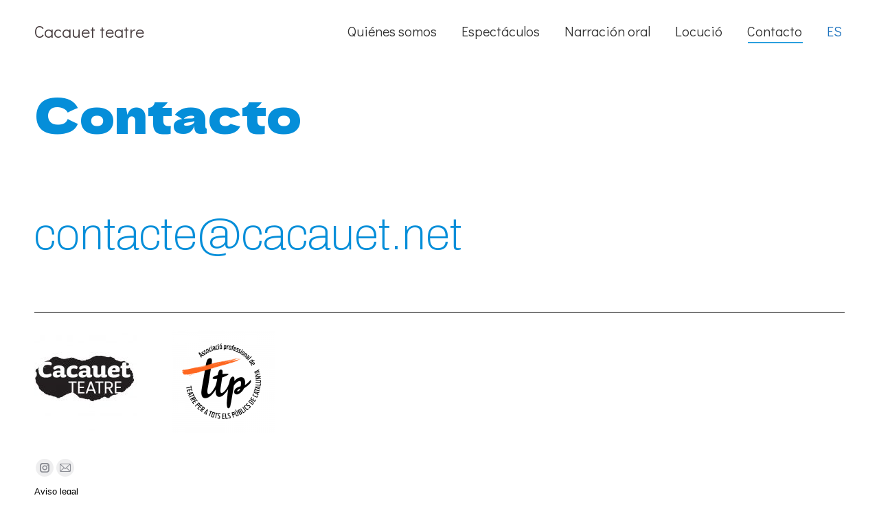

--- FILE ---
content_type: text/html; charset=UTF-8
request_url: https://cacauet.net/es/contacto
body_size: 13384
content:
<!DOCTYPE html>
<!--[if !(IE 6) | !(IE 7) | !(IE 8)  ]><!-->
<html lang="es-ES" class="no-js">
<!--<![endif]-->
<head>
	<meta charset="UTF-8" />
		<meta name="viewport" content="width=device-width, initial-scale=1, maximum-scale=1, user-scalable=0">
		<meta name="theme-color" content="#058ed9"/>	<link rel="profile" href="https://gmpg.org/xfn/11" />
	<title>Contacto &#8211; Cacauet teatre</title>
<meta name='robots' content='max-image-preview:large' />
<link rel="alternate" hreflang="ca" href="https://cacauet.net/contacte" />
<link rel="alternate" hreflang="es" href="https://cacauet.net/es/contacto" />
<link rel="alternate" hreflang="x-default" href="https://cacauet.net/contacte" />
<link rel='dns-prefetch' href='//fonts.googleapis.com' />
<link rel="alternate" type="application/rss+xml" title="Cacauet teatre &raquo; Feed" href="https://cacauet.net/es/feed" />
<link rel="alternate" type="application/rss+xml" title="Cacauet teatre &raquo; Feed de los comentarios" href="https://cacauet.net/es/comments/feed" />
<script type="text/javascript">
window._wpemojiSettings = {"baseUrl":"https:\/\/s.w.org\/images\/core\/emoji\/14.0.0\/72x72\/","ext":".png","svgUrl":"https:\/\/s.w.org\/images\/core\/emoji\/14.0.0\/svg\/","svgExt":".svg","source":{"concatemoji":"https:\/\/cacauet.net\/wp-includes\/js\/wp-emoji-release.min.js?ver=6.1.9"}};
/*! This file is auto-generated */
!function(e,a,t){var n,r,o,i=a.createElement("canvas"),p=i.getContext&&i.getContext("2d");function s(e,t){var a=String.fromCharCode,e=(p.clearRect(0,0,i.width,i.height),p.fillText(a.apply(this,e),0,0),i.toDataURL());return p.clearRect(0,0,i.width,i.height),p.fillText(a.apply(this,t),0,0),e===i.toDataURL()}function c(e){var t=a.createElement("script");t.src=e,t.defer=t.type="text/javascript",a.getElementsByTagName("head")[0].appendChild(t)}for(o=Array("flag","emoji"),t.supports={everything:!0,everythingExceptFlag:!0},r=0;r<o.length;r++)t.supports[o[r]]=function(e){if(p&&p.fillText)switch(p.textBaseline="top",p.font="600 32px Arial",e){case"flag":return s([127987,65039,8205,9895,65039],[127987,65039,8203,9895,65039])?!1:!s([55356,56826,55356,56819],[55356,56826,8203,55356,56819])&&!s([55356,57332,56128,56423,56128,56418,56128,56421,56128,56430,56128,56423,56128,56447],[55356,57332,8203,56128,56423,8203,56128,56418,8203,56128,56421,8203,56128,56430,8203,56128,56423,8203,56128,56447]);case"emoji":return!s([129777,127995,8205,129778,127999],[129777,127995,8203,129778,127999])}return!1}(o[r]),t.supports.everything=t.supports.everything&&t.supports[o[r]],"flag"!==o[r]&&(t.supports.everythingExceptFlag=t.supports.everythingExceptFlag&&t.supports[o[r]]);t.supports.everythingExceptFlag=t.supports.everythingExceptFlag&&!t.supports.flag,t.DOMReady=!1,t.readyCallback=function(){t.DOMReady=!0},t.supports.everything||(n=function(){t.readyCallback()},a.addEventListener?(a.addEventListener("DOMContentLoaded",n,!1),e.addEventListener("load",n,!1)):(e.attachEvent("onload",n),a.attachEvent("onreadystatechange",function(){"complete"===a.readyState&&t.readyCallback()})),(e=t.source||{}).concatemoji?c(e.concatemoji):e.wpemoji&&e.twemoji&&(c(e.twemoji),c(e.wpemoji)))}(window,document,window._wpemojiSettings);
</script>
<style type="text/css">
img.wp-smiley,
img.emoji {
	display: inline !important;
	border: none !important;
	box-shadow: none !important;
	height: 1em !important;
	width: 1em !important;
	margin: 0 0.07em !important;
	vertical-align: -0.1em !important;
	background: none !important;
	padding: 0 !important;
}
</style>
	<link rel='stylesheet' id='wp-block-library-css' href='https://cacauet.net/wp-includes/css/dist/block-library/style.min.css?ver=6.1.9' type='text/css' media='all' />
<style id='wp-block-library-theme-inline-css' type='text/css'>
.wp-block-audio figcaption{color:#555;font-size:13px;text-align:center}.is-dark-theme .wp-block-audio figcaption{color:hsla(0,0%,100%,.65)}.wp-block-audio{margin:0 0 1em}.wp-block-code{border:1px solid #ccc;border-radius:4px;font-family:Menlo,Consolas,monaco,monospace;padding:.8em 1em}.wp-block-embed figcaption{color:#555;font-size:13px;text-align:center}.is-dark-theme .wp-block-embed figcaption{color:hsla(0,0%,100%,.65)}.wp-block-embed{margin:0 0 1em}.blocks-gallery-caption{color:#555;font-size:13px;text-align:center}.is-dark-theme .blocks-gallery-caption{color:hsla(0,0%,100%,.65)}.wp-block-image figcaption{color:#555;font-size:13px;text-align:center}.is-dark-theme .wp-block-image figcaption{color:hsla(0,0%,100%,.65)}.wp-block-image{margin:0 0 1em}.wp-block-pullquote{border-top:4px solid;border-bottom:4px solid;margin-bottom:1.75em;color:currentColor}.wp-block-pullquote__citation,.wp-block-pullquote cite,.wp-block-pullquote footer{color:currentColor;text-transform:uppercase;font-size:.8125em;font-style:normal}.wp-block-quote{border-left:.25em solid;margin:0 0 1.75em;padding-left:1em}.wp-block-quote cite,.wp-block-quote footer{color:currentColor;font-size:.8125em;position:relative;font-style:normal}.wp-block-quote.has-text-align-right{border-left:none;border-right:.25em solid;padding-left:0;padding-right:1em}.wp-block-quote.has-text-align-center{border:none;padding-left:0}.wp-block-quote.is-large,.wp-block-quote.is-style-large,.wp-block-quote.is-style-plain{border:none}.wp-block-search .wp-block-search__label{font-weight:700}.wp-block-search__button{border:1px solid #ccc;padding:.375em .625em}:where(.wp-block-group.has-background){padding:1.25em 2.375em}.wp-block-separator.has-css-opacity{opacity:.4}.wp-block-separator{border:none;border-bottom:2px solid;margin-left:auto;margin-right:auto}.wp-block-separator.has-alpha-channel-opacity{opacity:1}.wp-block-separator:not(.is-style-wide):not(.is-style-dots){width:100px}.wp-block-separator.has-background:not(.is-style-dots){border-bottom:none;height:1px}.wp-block-separator.has-background:not(.is-style-wide):not(.is-style-dots){height:2px}.wp-block-table{margin:"0 0 1em 0"}.wp-block-table thead{border-bottom:3px solid}.wp-block-table tfoot{border-top:3px solid}.wp-block-table td,.wp-block-table th{word-break:normal}.wp-block-table figcaption{color:#555;font-size:13px;text-align:center}.is-dark-theme .wp-block-table figcaption{color:hsla(0,0%,100%,.65)}.wp-block-video figcaption{color:#555;font-size:13px;text-align:center}.is-dark-theme .wp-block-video figcaption{color:hsla(0,0%,100%,.65)}.wp-block-video{margin:0 0 1em}.wp-block-template-part.has-background{padding:1.25em 2.375em;margin-top:0;margin-bottom:0}
</style>
<link rel='stylesheet' id='classic-theme-styles-css' href='https://cacauet.net/wp-includes/css/classic-themes.min.css?ver=1' type='text/css' media='all' />
<style id='global-styles-inline-css' type='text/css'>
body{--wp--preset--color--black: #000000;--wp--preset--color--cyan-bluish-gray: #abb8c3;--wp--preset--color--white: #FFF;--wp--preset--color--pale-pink: #f78da7;--wp--preset--color--vivid-red: #cf2e2e;--wp--preset--color--luminous-vivid-orange: #ff6900;--wp--preset--color--luminous-vivid-amber: #fcb900;--wp--preset--color--light-green-cyan: #7bdcb5;--wp--preset--color--vivid-green-cyan: #00d084;--wp--preset--color--pale-cyan-blue: #8ed1fc;--wp--preset--color--vivid-cyan-blue: #0693e3;--wp--preset--color--vivid-purple: #9b51e0;--wp--preset--color--accent: #058ed9;--wp--preset--color--dark-gray: #111;--wp--preset--color--light-gray: #767676;--wp--preset--gradient--vivid-cyan-blue-to-vivid-purple: linear-gradient(135deg,rgba(6,147,227,1) 0%,rgb(155,81,224) 100%);--wp--preset--gradient--light-green-cyan-to-vivid-green-cyan: linear-gradient(135deg,rgb(122,220,180) 0%,rgb(0,208,130) 100%);--wp--preset--gradient--luminous-vivid-amber-to-luminous-vivid-orange: linear-gradient(135deg,rgba(252,185,0,1) 0%,rgba(255,105,0,1) 100%);--wp--preset--gradient--luminous-vivid-orange-to-vivid-red: linear-gradient(135deg,rgba(255,105,0,1) 0%,rgb(207,46,46) 100%);--wp--preset--gradient--very-light-gray-to-cyan-bluish-gray: linear-gradient(135deg,rgb(238,238,238) 0%,rgb(169,184,195) 100%);--wp--preset--gradient--cool-to-warm-spectrum: linear-gradient(135deg,rgb(74,234,220) 0%,rgb(151,120,209) 20%,rgb(207,42,186) 40%,rgb(238,44,130) 60%,rgb(251,105,98) 80%,rgb(254,248,76) 100%);--wp--preset--gradient--blush-light-purple: linear-gradient(135deg,rgb(255,206,236) 0%,rgb(152,150,240) 100%);--wp--preset--gradient--blush-bordeaux: linear-gradient(135deg,rgb(254,205,165) 0%,rgb(254,45,45) 50%,rgb(107,0,62) 100%);--wp--preset--gradient--luminous-dusk: linear-gradient(135deg,rgb(255,203,112) 0%,rgb(199,81,192) 50%,rgb(65,88,208) 100%);--wp--preset--gradient--pale-ocean: linear-gradient(135deg,rgb(255,245,203) 0%,rgb(182,227,212) 50%,rgb(51,167,181) 100%);--wp--preset--gradient--electric-grass: linear-gradient(135deg,rgb(202,248,128) 0%,rgb(113,206,126) 100%);--wp--preset--gradient--midnight: linear-gradient(135deg,rgb(2,3,129) 0%,rgb(40,116,252) 100%);--wp--preset--duotone--dark-grayscale: url('#wp-duotone-dark-grayscale');--wp--preset--duotone--grayscale: url('#wp-duotone-grayscale');--wp--preset--duotone--purple-yellow: url('#wp-duotone-purple-yellow');--wp--preset--duotone--blue-red: url('#wp-duotone-blue-red');--wp--preset--duotone--midnight: url('#wp-duotone-midnight');--wp--preset--duotone--magenta-yellow: url('#wp-duotone-magenta-yellow');--wp--preset--duotone--purple-green: url('#wp-duotone-purple-green');--wp--preset--duotone--blue-orange: url('#wp-duotone-blue-orange');--wp--preset--font-size--small: 13px;--wp--preset--font-size--medium: 20px;--wp--preset--font-size--large: 36px;--wp--preset--font-size--x-large: 42px;--wp--preset--spacing--20: 0.44rem;--wp--preset--spacing--30: 0.67rem;--wp--preset--spacing--40: 1rem;--wp--preset--spacing--50: 1.5rem;--wp--preset--spacing--60: 2.25rem;--wp--preset--spacing--70: 3.38rem;--wp--preset--spacing--80: 5.06rem;}:where(.is-layout-flex){gap: 0.5em;}body .is-layout-flow > .alignleft{float: left;margin-inline-start: 0;margin-inline-end: 2em;}body .is-layout-flow > .alignright{float: right;margin-inline-start: 2em;margin-inline-end: 0;}body .is-layout-flow > .aligncenter{margin-left: auto !important;margin-right: auto !important;}body .is-layout-constrained > .alignleft{float: left;margin-inline-start: 0;margin-inline-end: 2em;}body .is-layout-constrained > .alignright{float: right;margin-inline-start: 2em;margin-inline-end: 0;}body .is-layout-constrained > .aligncenter{margin-left: auto !important;margin-right: auto !important;}body .is-layout-constrained > :where(:not(.alignleft):not(.alignright):not(.alignfull)){max-width: var(--wp--style--global--content-size);margin-left: auto !important;margin-right: auto !important;}body .is-layout-constrained > .alignwide{max-width: var(--wp--style--global--wide-size);}body .is-layout-flex{display: flex;}body .is-layout-flex{flex-wrap: wrap;align-items: center;}body .is-layout-flex > *{margin: 0;}:where(.wp-block-columns.is-layout-flex){gap: 2em;}.has-black-color{color: var(--wp--preset--color--black) !important;}.has-cyan-bluish-gray-color{color: var(--wp--preset--color--cyan-bluish-gray) !important;}.has-white-color{color: var(--wp--preset--color--white) !important;}.has-pale-pink-color{color: var(--wp--preset--color--pale-pink) !important;}.has-vivid-red-color{color: var(--wp--preset--color--vivid-red) !important;}.has-luminous-vivid-orange-color{color: var(--wp--preset--color--luminous-vivid-orange) !important;}.has-luminous-vivid-amber-color{color: var(--wp--preset--color--luminous-vivid-amber) !important;}.has-light-green-cyan-color{color: var(--wp--preset--color--light-green-cyan) !important;}.has-vivid-green-cyan-color{color: var(--wp--preset--color--vivid-green-cyan) !important;}.has-pale-cyan-blue-color{color: var(--wp--preset--color--pale-cyan-blue) !important;}.has-vivid-cyan-blue-color{color: var(--wp--preset--color--vivid-cyan-blue) !important;}.has-vivid-purple-color{color: var(--wp--preset--color--vivid-purple) !important;}.has-black-background-color{background-color: var(--wp--preset--color--black) !important;}.has-cyan-bluish-gray-background-color{background-color: var(--wp--preset--color--cyan-bluish-gray) !important;}.has-white-background-color{background-color: var(--wp--preset--color--white) !important;}.has-pale-pink-background-color{background-color: var(--wp--preset--color--pale-pink) !important;}.has-vivid-red-background-color{background-color: var(--wp--preset--color--vivid-red) !important;}.has-luminous-vivid-orange-background-color{background-color: var(--wp--preset--color--luminous-vivid-orange) !important;}.has-luminous-vivid-amber-background-color{background-color: var(--wp--preset--color--luminous-vivid-amber) !important;}.has-light-green-cyan-background-color{background-color: var(--wp--preset--color--light-green-cyan) !important;}.has-vivid-green-cyan-background-color{background-color: var(--wp--preset--color--vivid-green-cyan) !important;}.has-pale-cyan-blue-background-color{background-color: var(--wp--preset--color--pale-cyan-blue) !important;}.has-vivid-cyan-blue-background-color{background-color: var(--wp--preset--color--vivid-cyan-blue) !important;}.has-vivid-purple-background-color{background-color: var(--wp--preset--color--vivid-purple) !important;}.has-black-border-color{border-color: var(--wp--preset--color--black) !important;}.has-cyan-bluish-gray-border-color{border-color: var(--wp--preset--color--cyan-bluish-gray) !important;}.has-white-border-color{border-color: var(--wp--preset--color--white) !important;}.has-pale-pink-border-color{border-color: var(--wp--preset--color--pale-pink) !important;}.has-vivid-red-border-color{border-color: var(--wp--preset--color--vivid-red) !important;}.has-luminous-vivid-orange-border-color{border-color: var(--wp--preset--color--luminous-vivid-orange) !important;}.has-luminous-vivid-amber-border-color{border-color: var(--wp--preset--color--luminous-vivid-amber) !important;}.has-light-green-cyan-border-color{border-color: var(--wp--preset--color--light-green-cyan) !important;}.has-vivid-green-cyan-border-color{border-color: var(--wp--preset--color--vivid-green-cyan) !important;}.has-pale-cyan-blue-border-color{border-color: var(--wp--preset--color--pale-cyan-blue) !important;}.has-vivid-cyan-blue-border-color{border-color: var(--wp--preset--color--vivid-cyan-blue) !important;}.has-vivid-purple-border-color{border-color: var(--wp--preset--color--vivid-purple) !important;}.has-vivid-cyan-blue-to-vivid-purple-gradient-background{background: var(--wp--preset--gradient--vivid-cyan-blue-to-vivid-purple) !important;}.has-light-green-cyan-to-vivid-green-cyan-gradient-background{background: var(--wp--preset--gradient--light-green-cyan-to-vivid-green-cyan) !important;}.has-luminous-vivid-amber-to-luminous-vivid-orange-gradient-background{background: var(--wp--preset--gradient--luminous-vivid-amber-to-luminous-vivid-orange) !important;}.has-luminous-vivid-orange-to-vivid-red-gradient-background{background: var(--wp--preset--gradient--luminous-vivid-orange-to-vivid-red) !important;}.has-very-light-gray-to-cyan-bluish-gray-gradient-background{background: var(--wp--preset--gradient--very-light-gray-to-cyan-bluish-gray) !important;}.has-cool-to-warm-spectrum-gradient-background{background: var(--wp--preset--gradient--cool-to-warm-spectrum) !important;}.has-blush-light-purple-gradient-background{background: var(--wp--preset--gradient--blush-light-purple) !important;}.has-blush-bordeaux-gradient-background{background: var(--wp--preset--gradient--blush-bordeaux) !important;}.has-luminous-dusk-gradient-background{background: var(--wp--preset--gradient--luminous-dusk) !important;}.has-pale-ocean-gradient-background{background: var(--wp--preset--gradient--pale-ocean) !important;}.has-electric-grass-gradient-background{background: var(--wp--preset--gradient--electric-grass) !important;}.has-midnight-gradient-background{background: var(--wp--preset--gradient--midnight) !important;}.has-small-font-size{font-size: var(--wp--preset--font-size--small) !important;}.has-medium-font-size{font-size: var(--wp--preset--font-size--medium) !important;}.has-large-font-size{font-size: var(--wp--preset--font-size--large) !important;}.has-x-large-font-size{font-size: var(--wp--preset--font-size--x-large) !important;}
.wp-block-navigation a:where(:not(.wp-element-button)){color: inherit;}
:where(.wp-block-columns.is-layout-flex){gap: 2em;}
.wp-block-pullquote{font-size: 1.5em;line-height: 1.6;}
</style>
<link rel='stylesheet' id='bsk-pdf-manager-pro-css-css' href='https://cacauet.net/wp-content/plugins/bsk-pdf-manager/css/bsk-pdf-manager-pro.css?ver=1649064279' type='text/css' media='all' />
<link rel='stylesheet' id='contact-form-7-css' href='https://cacauet.net/wp-content/plugins/contact-form-7/includes/css/styles.css?ver=5.7.7' type='text/css' media='all' />
<link rel='stylesheet' id='wpml-menu-item-0-css' href='https://cacauet.net/wp-content/plugins/sitepress-multilingual-cms/templates/language-switchers/menu-item/style.min.css?ver=1' type='text/css' media='all' />
<style id='wpml-menu-item-0-inline-css' type='text/css'>
.wpml-ls-slot-2.wpml-ls-current-language, .wpml-ls-slot-2.wpml-ls-current-language a, .wpml-ls-slot-2.wpml-ls-current-language a:visited{color:#1e73be;}
</style>
<link rel='stylesheet' id='the7-font-css' href='https://cacauet.net/wp-content/themes/dt-the7/fonts/icomoon-the7-font/icomoon-the7-font.min.css?ver=11.7.3' type='text/css' media='all' />
<link rel='stylesheet' id='dt-web-fonts-css' href='https://fonts.googleapis.com/css?family=Roboto:400,500,600,700%7CDidact+Gothic:400,600,700%7CDela+Gothic+One:100,100normal,400,600,700,700normal%7CArchivo:100,400,600,700' type='text/css' media='all' />
<link rel='stylesheet' id='dt-main-css' href='https://cacauet.net/wp-content/themes/dt-the7/css/main.min.css?ver=11.7.3' type='text/css' media='all' />
<style id='dt-main-inline-css' type='text/css'>
body #load {
  display: block;
  height: 100%;
  overflow: hidden;
  position: fixed;
  width: 100%;
  z-index: 9901;
  opacity: 1;
  visibility: visible;
  transition: all .35s ease-out;
}
.load-wrap {
  width: 100%;
  height: 100%;
  background-position: center center;
  background-repeat: no-repeat;
  text-align: center;
  display: -ms-flexbox;
  display: -ms-flex;
  display: flex;
  -ms-align-items: center;
  -ms-flex-align: center;
  align-items: center;
  -ms-flex-flow: column wrap;
  flex-flow: column wrap;
  -ms-flex-pack: center;
  -ms-justify-content: center;
  justify-content: center;
}
.load-wrap > svg {
  position: absolute;
  top: 50%;
  left: 50%;
  transform: translate(-50%,-50%);
}
#load {
  background: var(--the7-elementor-beautiful-loading-bg,#ffffff);
  --the7-beautiful-spinner-color2: var(--the7-beautiful-spinner-color,rgba(51,51,51,0.25));
}

</style>
<link rel='stylesheet' id='the7-custom-scrollbar-css' href='https://cacauet.net/wp-content/themes/dt-the7/lib/custom-scrollbar/custom-scrollbar.min.css?ver=11.7.3' type='text/css' media='all' />
<link rel='stylesheet' id='the7-wpbakery-css' href='https://cacauet.net/wp-content/themes/dt-the7/css/wpbakery.min.css?ver=11.7.3' type='text/css' media='all' />
<link rel='stylesheet' id='the7-css-vars-css' href='https://cacauet.net/wp-content/uploads/the7-css/css-vars.css?ver=62e8a185385c' type='text/css' media='all' />
<link rel='stylesheet' id='dt-custom-css' href='https://cacauet.net/wp-content/uploads/the7-css/custom.css?ver=62e8a185385c' type='text/css' media='all' />
<link rel='stylesheet' id='dt-media-css' href='https://cacauet.net/wp-content/uploads/the7-css/media.css?ver=62e8a185385c' type='text/css' media='all' />
<link rel='stylesheet' id='the7-mega-menu-css' href='https://cacauet.net/wp-content/uploads/the7-css/mega-menu.css?ver=62e8a185385c' type='text/css' media='all' />
<link rel='stylesheet' id='style-css' href='https://cacauet.net/wp-content/themes/dt-the7-child/style.css?ver=11.7.3' type='text/css' media='all' />
<script type='text/javascript' src='https://cacauet.net/wp-includes/js/jquery/jquery.min.js?ver=3.6.1' id='jquery-core-js'></script>
<script type='text/javascript' src='https://cacauet.net/wp-includes/js/jquery/jquery-migrate.min.js?ver=3.3.2' id='jquery-migrate-js'></script>
<script type='text/javascript' id='wpml-cookie-js-extra'>
/* <![CDATA[ */
var wpml_cookies = {"wp-wpml_current_language":{"value":"es","expires":1,"path":"\/"}};
var wpml_cookies = {"wp-wpml_current_language":{"value":"es","expires":1,"path":"\/"}};
/* ]]> */
</script>
<script type='text/javascript' src='https://cacauet.net/wp-content/plugins/sitepress-multilingual-cms/res/js/cookies/language-cookie.js?ver=4.6.10' id='wpml-cookie-js'></script>
<script type='text/javascript' id='bsk-pdf-manager-pro-js-extra'>
/* <![CDATA[ */
var bsk_pdf_pro = {"ajaxurl":"https:\/\/cacauet.net\/wp-admin\/admin-ajax.php"};
/* ]]> */
</script>
<script type='text/javascript' src='https://cacauet.net/wp-content/plugins/bsk-pdf-manager/js/bsk_pdf_manager_pro.js?ver=1649064279' id='bsk-pdf-manager-pro-js'></script>
<script type='text/javascript' id='dt-above-fold-js-extra'>
/* <![CDATA[ */
var dtLocal = {"themeUrl":"https:\/\/cacauet.net\/wp-content\/themes\/dt-the7","passText":"Para ver esta publicaci\u00f3n protegida, introduce la contrase\u00f1a debajo:","moreButtonText":{"loading":"Cargando...","loadMore":"Cargar m\u00e1s"},"postID":"2568","ajaxurl":"https:\/\/cacauet.net\/wp-admin\/admin-ajax.php","REST":{"baseUrl":"https:\/\/cacauet.net\/es\/wp-json\/the7\/v1","endpoints":{"sendMail":"\/send-mail"}},"contactMessages":{"required":"One or more fields have an error. Please check and try again.","terms":"Please accept the privacy policy.","fillTheCaptchaError":"Please, fill the captcha."},"captchaSiteKey":"","ajaxNonce":"f4c585ffb9","pageData":{"type":"page","template":"page","layout":null},"themeSettings":{"smoothScroll":"off","lazyLoading":false,"desktopHeader":{"height":90},"ToggleCaptionEnabled":"disabled","ToggleCaption":"Navigation","floatingHeader":{"showAfter":94,"showMenu":true,"height":60,"logo":{"showLogo":true,"html":"","url":"https:\/\/cacauet.net\/es"}},"topLine":{"floatingTopLine":{"logo":{"showLogo":false,"html":""}}},"mobileHeader":{"firstSwitchPoint":992,"secondSwitchPoint":778,"firstSwitchPointHeight":60,"secondSwitchPointHeight":60,"mobileToggleCaptionEnabled":"disabled","mobileToggleCaption":"Menu"},"stickyMobileHeaderFirstSwitch":{"logo":{"html":""}},"stickyMobileHeaderSecondSwitch":{"logo":{"html":""}},"sidebar":{"switchPoint":992},"boxedWidth":"1280px"},"VCMobileScreenWidth":"768"};
var dtShare = {"shareButtonText":{"facebook":"Compartir en Facebook","twitter":"Tweet","pinterest":"Tweet","linkedin":"Compartir en Linkedin","whatsapp":"Compartir en Whatsapp"},"overlayOpacity":"85"};
/* ]]> */
</script>
<script type='text/javascript' src='https://cacauet.net/wp-content/themes/dt-the7/js/above-the-fold.min.js?ver=11.7.3' id='dt-above-fold-js'></script>
<script></script><link rel="https://api.w.org/" href="https://cacauet.net/es/wp-json/" /><link rel="alternate" type="application/json" href="https://cacauet.net/es/wp-json/wp/v2/pages/2568" /><link rel="EditURI" type="application/rsd+xml" title="RSD" href="https://cacauet.net/xmlrpc.php?rsd" />
<link rel="wlwmanifest" type="application/wlwmanifest+xml" href="https://cacauet.net/wp-includes/wlwmanifest.xml" />
<meta name="generator" content="WordPress 6.1.9" />
<link rel="canonical" href="https://cacauet.net/es/contacto" />
<link rel='shortlink' href='https://cacauet.net/es?p=2568' />
<link rel="alternate" type="application/json+oembed" href="https://cacauet.net/es/wp-json/oembed/1.0/embed?url=https%3A%2F%2Fcacauet.net%2Fes%2Fcontacto" />
<link rel="alternate" type="text/xml+oembed" href="https://cacauet.net/es/wp-json/oembed/1.0/embed?url=https%3A%2F%2Fcacauet.net%2Fes%2Fcontacto&#038;format=xml" />
<meta name="generator" content="WPML ver:4.6.10 stt:8,2;" />
<script>
	function expand(param) {
		param.style.display = (param.style.display == "none") ? "block" : "none";
	}
	function read_toggle(id, more, less) {
		el = document.getElementById("readlink" + id);
		el.innerHTML = (el.innerHTML == more) ? less : more;
		expand(document.getElementById("read" + id));
	}
	</script><meta name="generator" content="Yellow Pencil WordPress Plugin" />
<style id="yellow-pencil">

/* CSS Created by 'Yellow Pencil' Plugin */ 
#colophon .wrap .site-info{	bottom:auto;	right:auto;	position:relative;	top:3px;	left:493.546px;	font-size:6.0px;	color:#ffffff;}.site-info a.imprint{	color:#ffffff;}h2.entry-title{	font-weight:800;	font-size:30.0px !important;}h1.entry-title{	font-weight:800;	font-size:35.0px !important;}</style><meta property="og:site_name" content="Cacauet teatre" />
<meta property="og:title" content="Contacto" />
<meta property="og:url" content="https://cacauet.net/es/contacto" />
<meta property="og:type" content="article" />
<meta name="generator" content="Powered by WPBakery Page Builder - drag and drop page builder for WordPress."/>
<style type="text/css">.broken_link, a.broken_link {
	text-decoration: line-through;
}</style><script type="text/javascript" id="the7-loader-script">
document.addEventListener("DOMContentLoaded", function(event) {
	var load = document.getElementById("load");
	if(!load.classList.contains('loader-removed')){
		var removeLoading = setTimeout(function() {
			load.className += " loader-removed";
		}, 300);
	}
});
</script>
		<link rel="icon" href="https://cacauet.net/wp-content/uploads/2023/08/cropped-cacauet-e1692535881372-1-32x32.jpg" sizes="32x32" />
<link rel="icon" href="https://cacauet.net/wp-content/uploads/2023/08/cropped-cacauet-e1692535881372-1-192x192.jpg" sizes="192x192" />
<link rel="apple-touch-icon" href="https://cacauet.net/wp-content/uploads/2023/08/cropped-cacauet-e1692535881372-1-180x180.jpg" />
<meta name="msapplication-TileImage" content="https://cacauet.net/wp-content/uploads/2023/08/cropped-cacauet-e1692535881372-1-270x270.jpg" />
<style type="text/css">

*[id^='readlink'] {
 font-weight: normal;
 color: #af7ce2;
 background: #ffffff;
 padding: 0px;
 border-bottom: 1px solid #ffffff;
 -webkit-box-shadow: none !important;
 box-shadow: none !important;
 -webkit-transition: none !important;
}

*[id^='readlink']:hover {
 font-weight: normal;
 color: #780de2;
 padding: 0px;
 border-bottom: 1px solid #ffffff;
}

*[id^='readlink']:focus {
 outline: none;
 color: #af7ce2;
}

</style>
		<style type="text/css" id="wp-custom-css">
			.grecaptcha-badge { 
    visibility: hidden;
}

.branding {
  font-size: inherit !important;
}
.wf-container-bottom {
  padding: 0px 0 10px 0;
}

.me-copyr1{
	float:left;
	padding-top:10px;
}
.me-copyr2{
	float:right;
}

.avis-legal {
	color: black!important;
	text-align: right;
}

.footer-2 {
}


@media screen and (max-width: 600px) {
.me-copyr1{
	float:none;
	padding-top:10px;
}
.me-copyr2{
	margin-top:10px;
	float:none;
}
}

#site-title,#bottom-bar {
  position: relative !important;
	font: normal 400 25px / 29px "Didact Gothic", Helvetica, Arial, Verdana, sans-serif;
	color:#483D3F;
}
.main-nav > li > a {
  margin: 0 14px 0 14px;
}

.dt-fancy-title {
  padding-bottom: 25px;
	line-height:86px;
}

h2{
	color:#A39A92;
}
#site-title a{
	text-decoration:none !important;
	color:#483d3f;
}
#site-title a:hover{
	color:#058ED9;
}
p {
  margin-bottom: 25px;
}
.didact,
.didact p,
.didact span,
.mobile-main-nav li > a .menu-text{
	font-family: 'Didact Gothic', Helvetica, Arial!important;
	font-weight:normal
}

/* PORTADA */

.home .scroller-arrow i{
	box-shadow: none!important;
}
#bottom-bar .mini-nav ul{
	display:block!important
}
#bottom-bar .menu-select{
	display:none!important
}
.masthead.shadow-mobile-header-decoration.masthead-mobile-header{
	box-shadow:none!important
}

/* PROJECTES */
.project-info{
	color: #A39A92;
}
.project-text p{
	margin-bottom: 25px;
	font-size:24px;
	line-height:31px
}
.project-text h1{
	font-size: 70px;
	line-height:70px;
	margin-top: -15px;
}
.project-text h2{
	color:#058eda;
	font-size:32px;
	line-height:64px;
	font-weight:700
}
.project-text h3{
	font-size: 32px;
	line-height: 64px;
	font-weight: 200;
	font-family: 'Archivo', sans-serif;
	color: #A39A92
}

/* CONTACTE */
.contacte-title1 .dt-fancy-title{
	padding-bottom: 5px;
}
.wpcf7 label{
	font-family: 'Didact Gothic', Helvetica, Arial;
}
.wpcf7 input[type="text"],
.wpcf7 input[type="email"],
.wpcf7 textarea{
	background-color: #D9D9D9;
	border-color: #D9D9D9;
	color: #000;
	font-size: 18px;
	line-height: 24px;
	min-height: 50px;
	border-radius: 0;
	font-family: 'Didact Gothic', Helvetica, Arial;
}
.wpcf7 form input[type="submit"].wpcf7-submit{
	font-size: 18px;
	line-height: 24px;
	font-weight: 400;
	border-radius: 0;
	min-width: 120px;
	background-color: #D9D9D9;
	border-color: #D9D9D9;
	color: #000;
	font-family: 'Didact Gothic', Helvetica, Arial;
}
.wpcf7 p{
	margin-bottom: 5px;
}
@media screen and (max-width: 992px){
	.masthead:not(.side-header) .header-bar{
		display:block!important;
		position: absolute;
		top: 13px;
		padding: 0 20px!important;
		z-index:2
	}
	#bottom-bar .wf-float-left{
		margin-bottom: 5px!important;
	}
	.home .photo-scroller .ts-slide-img img{
	  object-fit: cover;
    height: 100vw!important;
	}
	.home .photo-scroller{
		transform: translateY(-40px);
	}
}
@media screen and (max-width: 767px){
	.project-text h1,
	.h1-size .dt-fancy-title,
	.wpb_text_column h1{
		font-size: 32px;
		line-height: 34px;
	}
	.project-text h2{
		font-size: 26px;
		line-height: 29px;
		margin-bottom: 20px;
		margin-top: 35px;
	}
	.project-text h3{
		font-size: 22px;
		 line-height: 28px!important;
	}
	.project-text p,
	body,
	p,
	li{
		font-size: 18px;
		line-height: 25px;
	}
	.wpb_text_column p a{
		word-break: break-all;
	}
	.mobile-main-nav li > a .menu-text{
		font-size: 20px;
	}
	.owl-carousel .owl-prev{
		left: 20px!important;
		transform: translateY(calc(-50% + -18px))!important;
	}
	.owl-carousel .owl-next{
		right: 20px!important;
		transform: translateY(calc(-50% + -18px))!important;
	}
	.owl-carousel .owl-prev i,
.owl-carousel .owl-next i{
		font-size: 50px!important;
	}
}		</style>
		<noscript><style> .wpb_animate_when_almost_visible { opacity: 1; }</style></noscript><style id='the7-custom-inline-css' type='text/css'>
.sub-nav .menu-item i.fa,
.sub-nav .menu-item i.fas,
.sub-nav .menu-item i.far,
.sub-nav .menu-item i.fab {
	text-align: center;
	width: 1.25em;
}
</style>
</head>
<body data-rsssl=1 id="the7-body" class="page-template-default page page-id-2568 wp-embed-responsive dt-responsive-on right-mobile-menu-close-icon ouside-menu-close-icon mobile-hamburger-close-bg-enable mobile-hamburger-close-bg-hover-enable  fade-medium-mobile-menu-close-icon fade-medium-menu-close-icon srcset-enabled btn-flat custom-btn-color custom-btn-hover-color phantom-sticky phantom-shadow-decoration phantom-custom-logo-on sticky-mobile-header top-header first-switch-logo-left first-switch-menu-right second-switch-logo-left second-switch-menu-right right-mobile-menu layzr-loading-on popup-message-style the7-ver-11.7.3 wpb-js-composer js-comp-ver-7.0 vc_responsive">
<svg xmlns="http://www.w3.org/2000/svg" viewBox="0 0 0 0" width="0" height="0" focusable="false" role="none" style="visibility: hidden; position: absolute; left: -9999px; overflow: hidden;" ><defs><filter id="wp-duotone-dark-grayscale"><feColorMatrix color-interpolation-filters="sRGB" type="matrix" values=" .299 .587 .114 0 0 .299 .587 .114 0 0 .299 .587 .114 0 0 .299 .587 .114 0 0 " /><feComponentTransfer color-interpolation-filters="sRGB" ><feFuncR type="table" tableValues="0 0.49803921568627" /><feFuncG type="table" tableValues="0 0.49803921568627" /><feFuncB type="table" tableValues="0 0.49803921568627" /><feFuncA type="table" tableValues="1 1" /></feComponentTransfer><feComposite in2="SourceGraphic" operator="in" /></filter></defs></svg><svg xmlns="http://www.w3.org/2000/svg" viewBox="0 0 0 0" width="0" height="0" focusable="false" role="none" style="visibility: hidden; position: absolute; left: -9999px; overflow: hidden;" ><defs><filter id="wp-duotone-grayscale"><feColorMatrix color-interpolation-filters="sRGB" type="matrix" values=" .299 .587 .114 0 0 .299 .587 .114 0 0 .299 .587 .114 0 0 .299 .587 .114 0 0 " /><feComponentTransfer color-interpolation-filters="sRGB" ><feFuncR type="table" tableValues="0 1" /><feFuncG type="table" tableValues="0 1" /><feFuncB type="table" tableValues="0 1" /><feFuncA type="table" tableValues="1 1" /></feComponentTransfer><feComposite in2="SourceGraphic" operator="in" /></filter></defs></svg><svg xmlns="http://www.w3.org/2000/svg" viewBox="0 0 0 0" width="0" height="0" focusable="false" role="none" style="visibility: hidden; position: absolute; left: -9999px; overflow: hidden;" ><defs><filter id="wp-duotone-purple-yellow"><feColorMatrix color-interpolation-filters="sRGB" type="matrix" values=" .299 .587 .114 0 0 .299 .587 .114 0 0 .299 .587 .114 0 0 .299 .587 .114 0 0 " /><feComponentTransfer color-interpolation-filters="sRGB" ><feFuncR type="table" tableValues="0.54901960784314 0.98823529411765" /><feFuncG type="table" tableValues="0 1" /><feFuncB type="table" tableValues="0.71764705882353 0.25490196078431" /><feFuncA type="table" tableValues="1 1" /></feComponentTransfer><feComposite in2="SourceGraphic" operator="in" /></filter></defs></svg><svg xmlns="http://www.w3.org/2000/svg" viewBox="0 0 0 0" width="0" height="0" focusable="false" role="none" style="visibility: hidden; position: absolute; left: -9999px; overflow: hidden;" ><defs><filter id="wp-duotone-blue-red"><feColorMatrix color-interpolation-filters="sRGB" type="matrix" values=" .299 .587 .114 0 0 .299 .587 .114 0 0 .299 .587 .114 0 0 .299 .587 .114 0 0 " /><feComponentTransfer color-interpolation-filters="sRGB" ><feFuncR type="table" tableValues="0 1" /><feFuncG type="table" tableValues="0 0.27843137254902" /><feFuncB type="table" tableValues="0.5921568627451 0.27843137254902" /><feFuncA type="table" tableValues="1 1" /></feComponentTransfer><feComposite in2="SourceGraphic" operator="in" /></filter></defs></svg><svg xmlns="http://www.w3.org/2000/svg" viewBox="0 0 0 0" width="0" height="0" focusable="false" role="none" style="visibility: hidden; position: absolute; left: -9999px; overflow: hidden;" ><defs><filter id="wp-duotone-midnight"><feColorMatrix color-interpolation-filters="sRGB" type="matrix" values=" .299 .587 .114 0 0 .299 .587 .114 0 0 .299 .587 .114 0 0 .299 .587 .114 0 0 " /><feComponentTransfer color-interpolation-filters="sRGB" ><feFuncR type="table" tableValues="0 0" /><feFuncG type="table" tableValues="0 0.64705882352941" /><feFuncB type="table" tableValues="0 1" /><feFuncA type="table" tableValues="1 1" /></feComponentTransfer><feComposite in2="SourceGraphic" operator="in" /></filter></defs></svg><svg xmlns="http://www.w3.org/2000/svg" viewBox="0 0 0 0" width="0" height="0" focusable="false" role="none" style="visibility: hidden; position: absolute; left: -9999px; overflow: hidden;" ><defs><filter id="wp-duotone-magenta-yellow"><feColorMatrix color-interpolation-filters="sRGB" type="matrix" values=" .299 .587 .114 0 0 .299 .587 .114 0 0 .299 .587 .114 0 0 .299 .587 .114 0 0 " /><feComponentTransfer color-interpolation-filters="sRGB" ><feFuncR type="table" tableValues="0.78039215686275 1" /><feFuncG type="table" tableValues="0 0.94901960784314" /><feFuncB type="table" tableValues="0.35294117647059 0.47058823529412" /><feFuncA type="table" tableValues="1 1" /></feComponentTransfer><feComposite in2="SourceGraphic" operator="in" /></filter></defs></svg><svg xmlns="http://www.w3.org/2000/svg" viewBox="0 0 0 0" width="0" height="0" focusable="false" role="none" style="visibility: hidden; position: absolute; left: -9999px; overflow: hidden;" ><defs><filter id="wp-duotone-purple-green"><feColorMatrix color-interpolation-filters="sRGB" type="matrix" values=" .299 .587 .114 0 0 .299 .587 .114 0 0 .299 .587 .114 0 0 .299 .587 .114 0 0 " /><feComponentTransfer color-interpolation-filters="sRGB" ><feFuncR type="table" tableValues="0.65098039215686 0.40392156862745" /><feFuncG type="table" tableValues="0 1" /><feFuncB type="table" tableValues="0.44705882352941 0.4" /><feFuncA type="table" tableValues="1 1" /></feComponentTransfer><feComposite in2="SourceGraphic" operator="in" /></filter></defs></svg><svg xmlns="http://www.w3.org/2000/svg" viewBox="0 0 0 0" width="0" height="0" focusable="false" role="none" style="visibility: hidden; position: absolute; left: -9999px; overflow: hidden;" ><defs><filter id="wp-duotone-blue-orange"><feColorMatrix color-interpolation-filters="sRGB" type="matrix" values=" .299 .587 .114 0 0 .299 .587 .114 0 0 .299 .587 .114 0 0 .299 .587 .114 0 0 " /><feComponentTransfer color-interpolation-filters="sRGB" ><feFuncR type="table" tableValues="0.098039215686275 1" /><feFuncG type="table" tableValues="0 0.66274509803922" /><feFuncB type="table" tableValues="0.84705882352941 0.41960784313725" /><feFuncA type="table" tableValues="1 1" /></feComponentTransfer><feComposite in2="SourceGraphic" operator="in" /></filter></defs></svg><!-- The7 11.7.3 -->
<div id="load" class="spinner-loader">
	<div class="load-wrap"><style type="text/css">
    [class*="the7-spinner-animate-"]{
        animation: spinner-animation 1s cubic-bezier(1,1,1,1) infinite;
        x:46.5px;
        y:40px;
        width:7px;
        height:20px;
        fill:var(--the7-beautiful-spinner-color2);
        opacity: 0.2;
    }
    .the7-spinner-animate-2{
        animation-delay: 0.083s;
    }
    .the7-spinner-animate-3{
        animation-delay: 0.166s;
    }
    .the7-spinner-animate-4{
         animation-delay: 0.25s;
    }
    .the7-spinner-animate-5{
         animation-delay: 0.33s;
    }
    .the7-spinner-animate-6{
         animation-delay: 0.416s;
    }
    .the7-spinner-animate-7{
         animation-delay: 0.5s;
    }
    .the7-spinner-animate-8{
         animation-delay: 0.58s;
    }
    .the7-spinner-animate-9{
         animation-delay: 0.666s;
    }
    .the7-spinner-animate-10{
         animation-delay: 0.75s;
    }
    .the7-spinner-animate-11{
        animation-delay: 0.83s;
    }
    .the7-spinner-animate-12{
        animation-delay: 0.916s;
    }
    @keyframes spinner-animation{
        from {
            opacity: 1;
        }
        to{
            opacity: 0;
        }
    }
</style>
<svg width="75px" height="75px" xmlns="http://www.w3.org/2000/svg" viewBox="0 0 100 100" preserveAspectRatio="xMidYMid">
	<rect class="the7-spinner-animate-1" rx="5" ry="5" transform="rotate(0 50 50) translate(0 -30)"></rect>
	<rect class="the7-spinner-animate-2" rx="5" ry="5" transform="rotate(30 50 50) translate(0 -30)"></rect>
	<rect class="the7-spinner-animate-3" rx="5" ry="5" transform="rotate(60 50 50) translate(0 -30)"></rect>
	<rect class="the7-spinner-animate-4" rx="5" ry="5" transform="rotate(90 50 50) translate(0 -30)"></rect>
	<rect class="the7-spinner-animate-5" rx="5" ry="5" transform="rotate(120 50 50) translate(0 -30)"></rect>
	<rect class="the7-spinner-animate-6" rx="5" ry="5" transform="rotate(150 50 50) translate(0 -30)"></rect>
	<rect class="the7-spinner-animate-7" rx="5" ry="5" transform="rotate(180 50 50) translate(0 -30)"></rect>
	<rect class="the7-spinner-animate-8" rx="5" ry="5" transform="rotate(210 50 50) translate(0 -30)"></rect>
	<rect class="the7-spinner-animate-9" rx="5" ry="5" transform="rotate(240 50 50) translate(0 -30)"></rect>
	<rect class="the7-spinner-animate-10" rx="5" ry="5" transform="rotate(270 50 50) translate(0 -30)"></rect>
	<rect class="the7-spinner-animate-11" rx="5" ry="5" transform="rotate(300 50 50) translate(0 -30)"></rect>
	<rect class="the7-spinner-animate-12" rx="5" ry="5" transform="rotate(330 50 50) translate(0 -30)"></rect>
</svg></div>
</div>
<div id="page" >
	<a class="skip-link screen-reader-text" href="#content">Saltar al contenido</a>

<div class="masthead inline-header right full-height shadow-mobile-header-decoration small-mobile-menu-icon dt-parent-menu-clickable show-sub-menu-on-hover show-device-logo show-mobile-logo"  role="banner">

	<div class="top-bar full-width-line top-bar-empty top-bar-line-hide">
	<div class="top-bar-bg" ></div>
	<div class="mini-widgets left-widgets"></div><div class="mini-widgets right-widgets"></div></div>

	<header class="header-bar">

		<div class="branding">
	<div id="site-title" class="assistive-text"><a href="https://cacauet.net">Cacauet teatre</a></div>
	<div id="site-description" class="assistive-text">Compartint històries construïm nous móns</div>
	</div>

		<ul id="primary-menu" class="main-nav underline-decoration l-to-r-line outside-item-remove-margin"><li class="menu-item menu-item-type-post_type menu-item-object-page menu-item-41 first depth-0"><a href='https://cacauet.net/es/quienes-somos' data-level='1'><span class="menu-item-text"><span class="menu-text">Quiénes somos</span></span></a></li> <li class="menu-item menu-item-type-post_type menu-item-object-page menu-item-136 depth-0"><a href='https://cacauet.net/es/espectaculos' data-level='1'><span class="menu-item-text"><span class="menu-text">Espectáculos</span></span></a></li> <li class="menu-item menu-item-type-post_type menu-item-object-page menu-item-has-children menu-item-656 has-children depth-0"><a href='https://cacauet.net/es/narracion-oral' data-level='1'><span class="menu-item-text"><span class="menu-text">Narración oral</span></span></a><ul class="sub-nav hover-style-bg level-arrows-on"><li class="menu-item menu-item-type-custom menu-item-object-custom menu-item-2733 first depth-1"><a href='https://cacauet.net/contes-2#4anys' data-level='2'><span class="menu-item-text"><span class="menu-text">+ 4 anys</span></span></a></li> <li class="menu-item menu-item-type-custom menu-item-object-custom menu-item-2734 depth-1"><a href='https://cacauet.net/contes-2#12mesos' data-level='2'><span class="menu-item-text"><span class="menu-text">12 mesos a 4 anys</span></span></a></li> <li class="menu-item menu-item-type-custom menu-item-object-custom menu-item-2735 depth-1"><a href='https://cacauet.net/contes-2#Tallers' data-level='2'><span class="menu-item-text"><span class="menu-text">Tallers</span></span></a></li> </ul></li> <li class="menu-item menu-item-type-custom menu-item-object-custom menu-item-1358 depth-0"><a href='http://martaesmarats.com/' data-level='1'><span class="menu-item-text"><span class="menu-text">Locució</span></span></a></li> <li class="menu-item menu-item-type-post_type menu-item-object-page current-menu-item page_item page-item-2568 current_page_item menu-item-40 act depth-0"><a href='https://cacauet.net/es/contacto' data-level='1'><span class="menu-item-text"><span class="menu-text">Contacto</span></span></a></li> <li class="menu-item wpml-ls-slot-2 wpml-ls-item wpml-ls-item-es wpml-ls-current-language wpml-ls-menu-item wpml-ls-last-item menu-item-type-wpml_ls_menu_item menu-item-object-wpml_ls_menu_item menu-item-has-children menu-item-wpml-ls-2-es last has-children depth-0"><a href='https://cacauet.net/es/contacto' title='ES' data-level='1'><span class="menu-item-text"><span class="menu-text"><span class="wpml-ls-native" lang="es">ES</span></span></span></a><ul class="sub-nav hover-style-bg level-arrows-on"><li class="menu-item wpml-ls-slot-2 wpml-ls-item wpml-ls-item-ca wpml-ls-menu-item wpml-ls-first-item menu-item-type-wpml_ls_menu_item menu-item-object-wpml_ls_menu_item menu-item-wpml-ls-2-ca first depth-1"><a href='https://cacauet.net/contacte' title='CA' data-level='2'><span class="menu-item-text"><span class="menu-text"><span class="wpml-ls-native" lang="ca">CA</span></span></span></a></li> </ul></li> </ul>
		
	</header>

</div>
<div role="navigation" class="dt-mobile-header mobile-menu-show-divider">
	<div class="dt-close-mobile-menu-icon"><div class="close-line-wrap"><span class="close-line"></span><span class="close-line"></span><span class="close-line"></span></div></div>	<ul id="mobile-menu" class="mobile-main-nav">
		<li class="menu-item menu-item-type-post_type menu-item-object-page menu-item-41 first depth-0"><a href='https://cacauet.net/es/quienes-somos' data-level='1'><span class="menu-item-text"><span class="menu-text">Quiénes somos</span></span></a></li> <li class="menu-item menu-item-type-post_type menu-item-object-page menu-item-136 depth-0"><a href='https://cacauet.net/es/espectaculos' data-level='1'><span class="menu-item-text"><span class="menu-text">Espectáculos</span></span></a></li> <li class="menu-item menu-item-type-post_type menu-item-object-page menu-item-has-children menu-item-656 has-children depth-0"><a href='https://cacauet.net/es/narracion-oral' data-level='1'><span class="menu-item-text"><span class="menu-text">Narración oral</span></span></a><ul class="sub-nav hover-style-bg level-arrows-on"><li class="menu-item menu-item-type-custom menu-item-object-custom menu-item-2733 first depth-1"><a href='https://cacauet.net/contes-2#4anys' data-level='2'><span class="menu-item-text"><span class="menu-text">+ 4 anys</span></span></a></li> <li class="menu-item menu-item-type-custom menu-item-object-custom menu-item-2734 depth-1"><a href='https://cacauet.net/contes-2#12mesos' data-level='2'><span class="menu-item-text"><span class="menu-text">12 mesos a 4 anys</span></span></a></li> <li class="menu-item menu-item-type-custom menu-item-object-custom menu-item-2735 depth-1"><a href='https://cacauet.net/contes-2#Tallers' data-level='2'><span class="menu-item-text"><span class="menu-text">Tallers</span></span></a></li> </ul></li> <li class="menu-item menu-item-type-custom menu-item-object-custom menu-item-1358 depth-0"><a href='http://martaesmarats.com/' data-level='1'><span class="menu-item-text"><span class="menu-text">Locució</span></span></a></li> <li class="menu-item menu-item-type-post_type menu-item-object-page current-menu-item page_item page-item-2568 current_page_item menu-item-40 act depth-0"><a href='https://cacauet.net/es/contacto' data-level='1'><span class="menu-item-text"><span class="menu-text">Contacto</span></span></a></li> <li class="menu-item wpml-ls-slot-2 wpml-ls-item wpml-ls-item-es wpml-ls-current-language wpml-ls-menu-item wpml-ls-last-item menu-item-type-wpml_ls_menu_item menu-item-object-wpml_ls_menu_item menu-item-has-children menu-item-wpml-ls-2-es last has-children depth-0"><a href='https://cacauet.net/es/contacto' title='ES' data-level='1'><span class="menu-item-text"><span class="menu-text"><span class="wpml-ls-native" lang="es">ES</span></span></span></a><ul class="sub-nav hover-style-bg level-arrows-on"><li class="menu-item wpml-ls-slot-2 wpml-ls-item wpml-ls-item-ca wpml-ls-menu-item wpml-ls-first-item menu-item-type-wpml_ls_menu_item menu-item-object-wpml_ls_menu_item menu-item-wpml-ls-2-ca first depth-1"><a href='https://cacauet.net/contacte' title='CA' data-level='2'><span class="menu-item-text"><span class="menu-text"><span class="wpml-ls-native" lang="ca">CA</span></span></span></a></li> </ul></li> 	</ul>
	<div class='mobile-mini-widgets-in-menu'></div>
</div>

		<div class="page-title title-left solid-bg breadcrumbs-off page-title-responsive-enabled">
			<div class="wf-wrap">

				<div class="page-title-head hgroup"><h1 >Contacto</h1></div>			</div>
		</div>

		

<div id="main" class="sidebar-right sidebar-divider-off">

	
	<div class="main-gradient"></div>
	<div class="wf-wrap">
	<div class="wf-container-main">

	


	<div id="content" class="content" role="main">

		
<h2><a href="mailto:contacte@cacauet.net">contacte@cacauet.net</a></h2>

	</div><!-- #content -->

	
	<aside id="sidebar" class="sidebar">
		<div class="sidebar-content widget-divider-off">
					</div>
	</aside><!-- #sidebar -->




			</div><!-- .wf-container -->
		</div><!-- .wf-wrap -->

	
	</div><!-- #main -->

	


	<!-- !Footer -->
	<footer id="footer" class="footer">

		
			<div class="wf-wrap">
				<div class="wf-container-footer">
					<div class="wf-container">
						<section id="media_image-4" class="widget widget_media_image wf-cell wf-"1-2"><a href="https://cacauet.net"><img width="150" height="150" src="https://cacauet.net/wp-content/uploads/2023/08/cropped-cacauet-e1692535881372-1-150x150.jpg" class="image wp-image-1561  attachment-thumbnail size-thumbnail" alt="" decoding="async" loading="lazy" style="max-width: 100%; height: auto;" srcset="https://cacauet.net/wp-content/uploads/2023/08/cropped-cacauet-e1692535881372-1-150x150.jpg 150w, https://cacauet.net/wp-content/uploads/2023/08/cropped-cacauet-e1692535881372-1-300x300.jpg 300w, https://cacauet.net/wp-content/uploads/2023/08/cropped-cacauet-e1692535881372-1-270x270.jpg 270w, https://cacauet.net/wp-content/uploads/2023/08/cropped-cacauet-e1692535881372-1-192x192.jpg 192w, https://cacauet.net/wp-content/uploads/2023/08/cropped-cacauet-e1692535881372-1-180x180.jpg 180w, https://cacauet.net/wp-content/uploads/2023/08/cropped-cacauet-e1692535881372-1-32x32.jpg 32w, https://cacauet.net/wp-content/uploads/2023/08/cropped-cacauet-e1692535881372-1.jpg 512w" sizes="(max-width: 150px) 100vw, 150px" /></a></section><section id="media_image-3" class="widget widget_media_image wf-cell wf-1-2""><a href="https://ttp.cat/" target="_blank" rel="noopener"><img width="150" height="150" src="https://cacauet.net/wp-content/uploads/2024/02/VzaoYQGM-150x150.png" class="image wp-image-2790  attachment-thumbnail size-thumbnail" alt="" decoding="async" loading="lazy" style="max-width: 100%; height: auto;" srcset="https://cacauet.net/wp-content/uploads/2024/02/VzaoYQGM-150x150.png 150w, https://cacauet.net/wp-content/uploads/2024/02/VzaoYQGM-300x300.png 300w, https://cacauet.net/wp-content/uploads/2024/02/VzaoYQGM.png 500w" sizes="(max-width: 150px) 100vw, 150px" /></a></section><section id="custom_html-3" class="widget_text widget widget_custom_html wf-cell wf-1-2""><div class="textwidget custom-html-widget"><div class="footer-2">
    <div
        class="soc-ico show-on-desktop in-top-bar-right in-menu-second-switch custom-bg disabled-border border-off hover-accent-bg hover-disabled-border hover-border-off first last">
        <a title="Instagram page opens in new window" href="https://www.instagram.com/cacauetteatre/" target="_blank" class="instagram" rel="noopener"><span class="soc-font-icon"></span><span class="screen-reader-text">Instagram page opens
                in
                new window</span></a><a title="Mail page opens in new window" href="mailto:contacte@cacauet.net" target="_top" class="mail" rel="noopener"><span class="soc-font-icon"></span><span class="screen-reader-text">Mail page
                opens
                in new window</span></a>
    </div>
    <div>
        <a class="avis-legal" href="/es/aviso-legal">Aviso legal</a>
    </div>
</div></div></section>					</div><!-- .wf-container -->
				</div><!-- .wf-container-footer -->
			</div><!-- .wf-wrap -->

			
<!-- !Bottom-bar -->
<div id="bottom-bar" class="logo-left" role="contentinfo">
    <div class="wf-wrap">
        <div class="wf-container-bottom">

			
            <div class="wf-float-right">

				
            </div>

        </div><!-- .wf-container-bottom -->
    </div><!-- .wf-wrap -->
</div><!-- #bottom-bar -->
	</footer><!-- #footer -->

<a href="#" class="scroll-top"><svg version="1.1" id="Layer_1" xmlns="http://www.w3.org/2000/svg" xmlns:xlink="http://www.w3.org/1999/xlink" x="0px" y="0px"
	 viewBox="0 0 16 16" style="enable-background:new 0 0 16 16;" xml:space="preserve">
<path d="M11.7,6.3l-3-3C8.5,3.1,8.3,3,8,3c0,0,0,0,0,0C7.7,3,7.5,3.1,7.3,3.3l-3,3c-0.4,0.4-0.4,1,0,1.4c0.4,0.4,1,0.4,1.4,0L7,6.4
	V12c0,0.6,0.4,1,1,1s1-0.4,1-1V6.4l1.3,1.3c0.4,0.4,1,0.4,1.4,0C11.9,7.5,12,7.3,12,7S11.9,6.5,11.7,6.3z"/>
</svg><span class="screen-reader-text">Ir a Tienda</span></a>

</div><!-- #page -->

<script type='text/javascript' src='https://cacauet.net/wp-content/themes/dt-the7/js/main.min.js?ver=11.7.3' id='dt-main-js'></script>
<script type='text/javascript' src='https://cacauet.net/wp-content/plugins/contact-form-7/includes/swv/js/index.js?ver=5.7.7' id='swv-js'></script>
<script type='text/javascript' id='contact-form-7-js-extra'>
/* <![CDATA[ */
var wpcf7 = {"api":{"root":"https:\/\/cacauet.net\/es\/wp-json\/","namespace":"contact-form-7\/v1"}};
/* ]]> */
</script>
<script type='text/javascript' src='https://cacauet.net/wp-content/plugins/contact-form-7/includes/js/index.js?ver=5.7.7' id='contact-form-7-js'></script>
<script type='text/javascript' src='https://cacauet.net/wp-content/themes/dt-the7/lib/jquery-mousewheel/jquery-mousewheel.min.js?ver=11.7.3' id='jquery-mousewheel-js'></script>
<script type='text/javascript' src='https://cacauet.net/wp-content/themes/dt-the7/lib/custom-scrollbar/custom-scrollbar.min.js?ver=11.7.3' id='the7-custom-scrollbar-js'></script>
<script></script>
<div class="pswp" tabindex="-1" role="dialog" aria-hidden="true">
	<div class="pswp__bg"></div>
	<div class="pswp__scroll-wrap">
		<div class="pswp__container">
			<div class="pswp__item"></div>
			<div class="pswp__item"></div>
			<div class="pswp__item"></div>
		</div>
		<div class="pswp__ui pswp__ui--hidden">
			<div class="pswp__top-bar">
				<div class="pswp__counter"></div>
				<button class="pswp__button pswp__button--close" title="Close (Esc)" aria-label="Close (Esc)"></button>
				<button class="pswp__button pswp__button--share" title="Share" aria-label="Share"></button>
				<button class="pswp__button pswp__button--fs" title="Toggle fullscreen" aria-label="Toggle fullscreen"></button>
				<button class="pswp__button pswp__button--zoom" title="Zoom in/out" aria-label="Zoom in/out"></button>
				<div class="pswp__preloader">
					<div class="pswp__preloader__icn">
						<div class="pswp__preloader__cut">
							<div class="pswp__preloader__donut"></div>
						</div>
					</div>
				</div>
			</div>
			<div class="pswp__share-modal pswp__share-modal--hidden pswp__single-tap">
				<div class="pswp__share-tooltip"></div> 
			</div>
			<button class="pswp__button pswp__button--arrow--left" title="Previous (arrow left)" aria-label="Previous (arrow left)">
			</button>
			<button class="pswp__button pswp__button--arrow--right" title="Next (arrow right)" aria-label="Next (arrow right)">
			</button>
			<div class="pswp__caption">
				<div class="pswp__caption__center"></div>
			</div>
		</div>
	</div>
</div>
</body>
</html>
